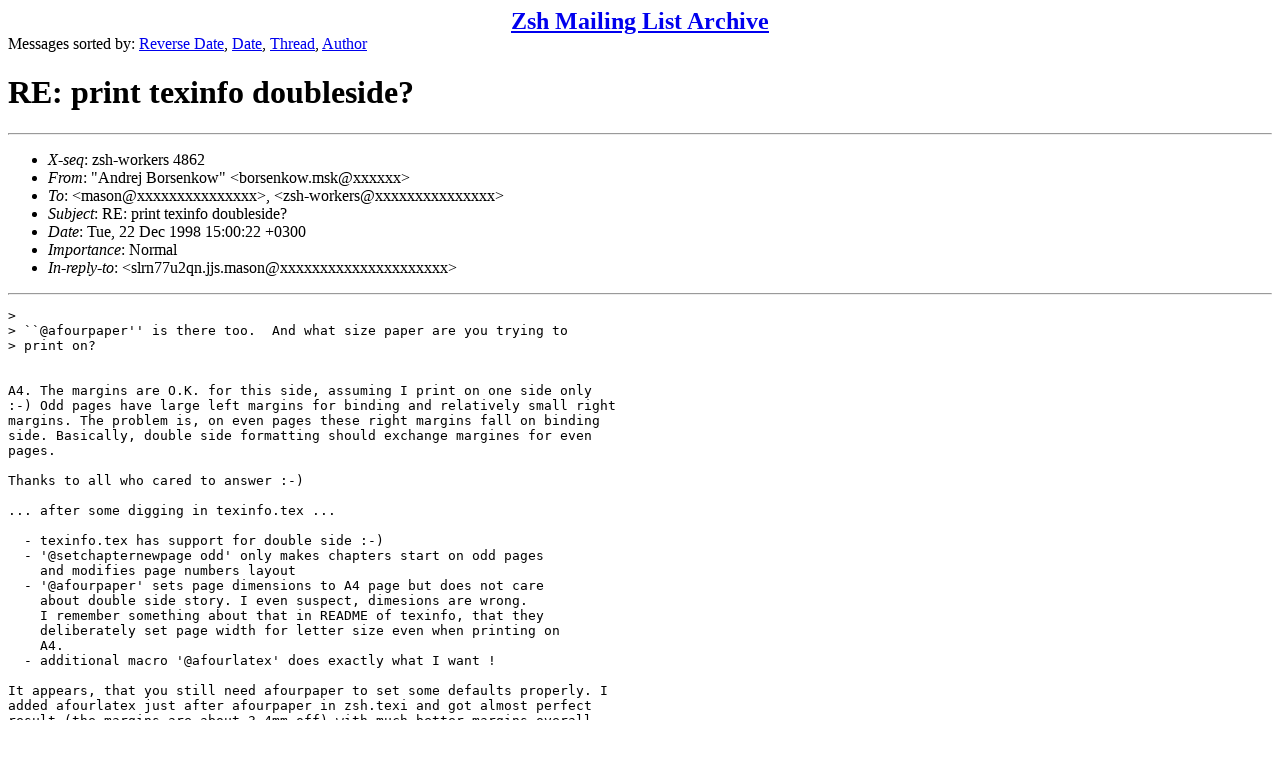

--- FILE ---
content_type: text/html
request_url: https://www.zsh.org/mla/workers/1998/msg01181.html
body_size: 3462
content:
<!-- MHonArc v2.6.16 -->
<!--X-Subject: RE: print texinfo doubleside? -->
<!--X-From-R13: "Oaqerw Pbefraxbj" <obefraxbj.zfxNfav.qr> -->
<!--X-Date: Tue, 22 Dec 1998 15:00:22 +0300 -->
<!--X-Message-Id: 000f01be2da2$a71a8ec0$21c9ca95@mowp.siemens.ru -->
<!--X-Content-Type: text/plain -->
<!--X-Reference: slrn77u2qn.jjs.mason@coral.primenet.com.au -->
<!--X-Head-End-->
<!DOCTYPE HTML PUBLIC "-//W3C//DTD HTML 4.01 Transitional//EN"
        "http://www.w3.org/TR/html4/loose.dtd">
<html>
<head>
<title>RE: print texinfo doubleside?</title>
</head>
<body>
<!--X-Body-Begin-->
<!--X-User-Header-->
<CENTER><FONT SIZE="+2"><B><A HREF="/mla/">Zsh Mailing List Archive</A></B></FONT></CENTER>
<!--X-User-Header-End-->
<!--X-TopPNI-->
Messages sorted by:
<A HREF="index.html">Reverse Date</A>,
<A HREF="date.html">Date</A>,
<A HREF="threads.html">Thread</A>,
<A HREF="author.html">Author</A>
<BR>
</UL>

<!--X-TopPNI-End-->
<!--X-MsgBody-->
<!--X-Subject-Header-Begin-->
<h1>RE: print texinfo doubleside?</h1>
<hr>
<!--X-Subject-Header-End-->
<!--X-Head-of-Message-->
<ul>
<li><em>X-seq</em>: zsh-workers 4862</li>
<li><em>From</em>: &quot;Andrej Borsenkow&quot; &lt;borsenkow.msk@xxxxxx&gt;</li>
<li><em>To</em>: &lt;mason@xxxxxxxxxxxxxxx&gt;, &lt;zsh-workers@xxxxxxxxxxxxxxx&gt;</li>
<li><em>Subject</em>: RE: print texinfo doubleside?</li>
<li><em>Date</em>: Tue, 22 Dec 1998 15:00:22 +0300</li>
<li><em>Importance</em>: Normal</li>
<li><em>In-reply-to</em>: &lt;slrn77u2qn.jjs.mason@xxxxxxxxxxxxxxxxxxxxx&gt;</li>
</ul>
<!--X-Head-of-Message-End-->
<!--X-Head-Body-Sep-Begin-->
<hr>
<!--X-Head-Body-Sep-End-->
<!--X-Body-of-Message-->
<pre>
&gt;
&gt; ``@afourpaper'' is there too.  And what size paper are you trying to
&gt; print on?


A4. The margins are O.K. for this side, assuming I print on one side only
:-) Odd pages have large left margins for binding and relatively small right
margins. The problem is, on even pages these right margins fall on binding
side. Basically, double side formatting should exchange margines for even
pages.

Thanks to all who cared to answer :-)

... after some digging in texinfo.tex ...

  - texinfo.tex has support for double side :-)
  - '@setchapternewpage odd' only makes chapters start on odd pages
    and modifies page numbers layout
  - '@afourpaper' sets page dimensions to A4 page but does not care
    about double side story. I even suspect, dimesions are wrong.
    I remember something about that in README of texinfo, that they
    deliberately set page width for letter size even when printing on
    A4.
  - additional macro '@afourlatex' does exactly what I want !

It appears, that you still need afourpaper to set some defaults properly. I
added afourlatex just after afourpaper in zsh.texi and got almost perfect
result (the margins are about 3-4mm off) with much better margins overall -
now right text side does not stick to right paper side.

Now, if I new how to make this automatically ...

/andrej

</pre>
<!--X-Body-of-Message-End-->
<!--X-MsgBody-End-->
<!--X-Follow-Ups-->
<hr>
<!--X-Follow-Ups-End-->
<!--X-References-->
<ul><li><strong>References</strong>:
<ul>
<li><strong><a name="01180" href="msg01180.html">Re: print texinfo doubleside?</a></strong>
<ul><li><em>From:</em> Geoff Wing</li></ul></li>
</ul></li></ul>
<!--X-References-End-->
<!--X-BotPNI-->
<HR>
Messages sorted by:
<A HREF="index.html">Reverse Date</A>,
<A HREF="date.html">Date</A>,
<A HREF="threads.html">Thread</A>,
<A HREF="author.html">Author</A>

<!--X-BotPNI-End-->
<!--X-User-Footer-->
<!--X-User-Footer-End-->
</body>
</html>
